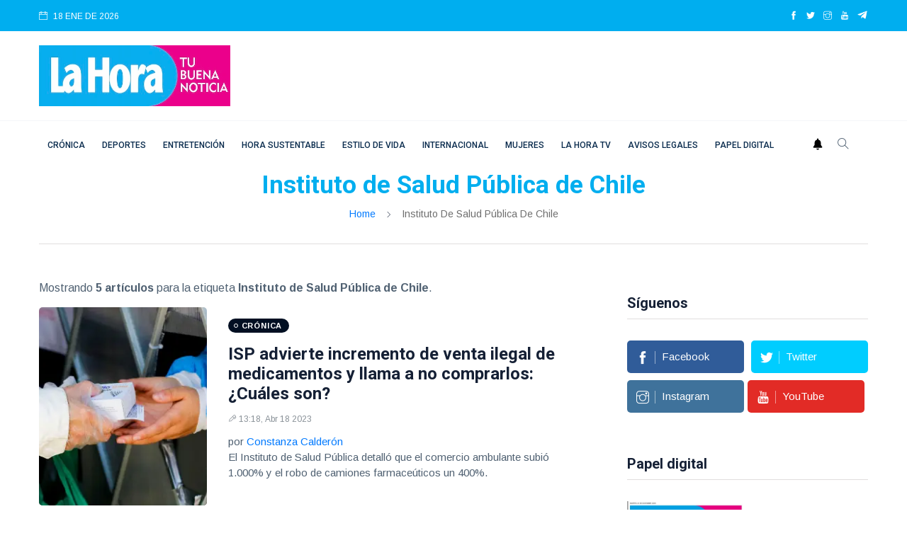

--- FILE ---
content_type: text/html
request_url: https://lahora.cl/temas/instituto-de-salud-publica-de-chile/
body_size: 13720
content:








<!DOCTYPE html>
<html lang="es">
<head>
  
<meta charset="utf-8">
<meta http-equiv="x-ua-compatible" content="ie=edge">
<title>Tema Instituto de Salud Pública de Chile</title>
<meta name="generator" content="DASTcms">
<meta name="dastcms-version" content="2.33">

<meta name="viewport" content="width=device-width, initial-scale=1">
<link rel="shortcut icon" type="image/x-icon" href="/assets/imgs/favicon.png">

<meta name="keywords" content="Instituto de Salud Pública de Chile" />

<meta name="description" content="La Hora, artículos del tema Instituto de Salud Pública de Chile" />



<link rel="canonical" href="https://lahora.cl/temas/instituto-de-salud-publica-de-chile/" />








<meta name="robots" content="max-image-preview:large"/>









<meta name="author" content="Diario La Hora" />
<meta property="article:publisher" content="https://www.facebook.com/LaHoraCl" />
<meta property="article:published_time" content="(none)" />

<meta property="og:title" content="Instituto de Salud Pública de Chile" />


<meta property="og:type" content="website" />
<meta property="og:description" content="La Hora, artículos del tema Instituto de Salud Pública de Chile" />

<meta property="og:url" content="https://lahora.cl/temas/instituto-de-salud-publica-de-chile/" />

<meta property="og:site_name" content="Diario La Hora" />
<meta property="fb:pages" content="120044631352096"/>
<meta property="fb:app_id" content="3222628008067244"/>
<!--meta-->



<meta name="twitter:title" content="Instituto de Salud Pública de Chile" />
<meta name="twitter:description" content="La Hora, artículos del tema Instituto de Salud Pública de Chile" />

<meta name="twitter:image" content="(none)">
<meta name="twitter:image:alt" content="" />

<meta name="twitter:card" content="summary_large_image" />
<meta name="twitter:site" content="@DiarioLaHora" />

<link rel="alternate" type="application/rss+xml" title="RSS" href="https://lahora.cl/rss/global.xml" />

<!-- UltraNews CSS  -->
<link rel="stylesheet" href="/assets/css/style.css?v=1.17">
<link rel="stylesheet" href="/assets/css/widgets.css">
<link rel="stylesheet" href="/assets/css/color.css?v=0.2">
<link rel="stylesheet" href="/assets/css/responsive.css">


  



  



<!--ACA SETEAMOS ZONA HORARIA-->

  



  



  


<script src="/js/lazysizes.min.js"></script>




<script type='application/ld+json'>
{"@context": "http://schema.org",
 "@type": "NewsArticle",
 "mainEntityOfPage":
 {"@type": "WebPage","@id": "https://lahora.cl/temas/instituto-de-salud-publica-de-chile/"},
 "headline": "Instituto de Salud Pública de Chile",
 "articleSection": "Instituto de Salud Pública de Chile",
 "description": "La Hora, artículos del tema Instituto de Salud Pública de Chile",
 "inLanguage": "es",
 "image": [{"@type": "ImageObject",
           "url": "",
           "width": 2000,
           "height": 1125}],
 "datePublished": "-04:00",
 "dateModified": "-04:00",
 "author": {"@type": "Person",
           "name": "Diario La Hora",
           "url": ""},
 "publisher": {"@type": "Organization",
              "name": "Diario la Hora",
 "logo": {"@type": "ImageObject",
         "url": "https://lahora.cl/assets/imgs/logo.webp",
         "width": "500",
         "height": "159"
       }
     },
                     "sameAs":["https://www.facebook.com/LaHoraCl","https://twitter.com/DiarioLaHora","https://www.instagram.com/lahoraoficial/","https://www.youtube.com/channel/UCjvPhFn8NskqfyzTt608Lwg"]
                   }
</script>



<script>
dataLayer = [{
  'article_id'       : '0',
  
  'author_name'      : 'Diario La Hora',
  
  'category_name'    : 'Instituto de Salud Pública de Chile',
  'category_slug'    : 'instituto-de-salud-publica-de-chile',
  'content_type'     : 'landing',
  'canonical'        : 'https://lahora.cl/temas/instituto-de-salud-publica-de-chile/',
  'publication_date' : ''
}];
</script>

<!-- Google Tag Manager -->
<script>(function(w,d,s,l,i){w[l]=w[l]||[];w[l].push({'gtm.start':
new Date().getTime(),event:'gtm.js'});var f=d.getElementsByTagName(s)[0],
j=d.createElement(s),dl=l!='dataLayer'?'&l='+l:'';j.async=true;j.src=
'https://www.googletagmanager.com/gtm.js?id='+i+dl;f.parentNode.insertBefore(j,f);
})(window,document,'script','dataLayer','GTM-PH26VPJ6');</script>
<!-- End Google Tag Manager -->

<script src="https://www.gstatic.com/firebasejs/8.10.1/firebase-app.js"></script>
<script src="https://www.gstatic.com/firebasejs/8.10.1/firebase-messaging.js"></script>

<script type="text/javascript" src="/js/push.js?v=0.2"></script>

<!-- Favicons -->
<link rel="shortcut icon" href="/favicon.ico">
<link rel="apple-touch-icon" sizes="180x180" href="/apple-touch-icon.png">
<link rel="icon" type="image/png" sizes="32x32" href="/favicon-32x32.png">
<link rel="icon" type="image/png" sizes="16x16" href="/favicon-16x16.png">
<link rel="manifest" href="/site.webmanifest">




  
<!--- DEFINE VARIABLES CONFIGURACIÓN ADMANAGER --->
<script language="javascript" type="text/javascript">
  //Captura variables desde la url para pasarlas a DFP
  var getQueryString = function (field, url) {
    var href = url ? url : window.location.href;
    var reg = new RegExp('[?&]' + field + '=([^&#]*)', 'i');
    var string = reg.exec(href);
    return string ? string[1] : null;
  };

  var dfp_demo = getQueryString('demo');
  var dfp_tipo_pagina = 'nota';
  var dfp_seccion = 'instituto-de-salud-publica-de-chile';
  var dfp_idnota = location.pathname.split("/").pop().substring(0,40);
</script>
<!--- FIN VARIABLES CONFIGURACIÓN ADMANAGER --->
<!-- Start GPT Tag -->
<!--<script async='async' src='https://www.googletagservices.com/tag/js/gpt.js'></script>-->

<script async src="https://securepubads.g.doubleclick.net/tag/js/gpt.js?network-code=22687326141"></script>


  




  <!-- Inicio Setup AdManager - Desktop - Home -->

  <!--- INICIO TAG HEAD ADMANAGER --->
  <!-- Start GPT Tag -->
  <script>
window.googletag = window.googletag || { cmd: [] };
// Interstitial - OOP
  googletag.cmd.push(function () {
    var interstitialSlot = googletag.defineOutOfPageSlot('/22687326141/LaHora.cl/Web_ITT',googletag.enums.OutOfPageFormat.INTERSTITIAL);

    if (interstitialSlot) {
      interstitialSlot.addService(googletag.pubads());
      googletag.pubads().enableSingleRequest();
      googletag.enableServices();
      googletag.display(interstitialSlot);
    }
  });
// Anchor - OOP
  var anchorSlot;
  googletag.cmd.push(function () {
    anchorSlot = googletag.defineOutOfPageSlot('/22687326141/LaHora.cl/Bottom-Anchor',googletag.enums.OutOfPageFormat.BOTTOM_ANCHOR);
    if (anchorSlot) {
      anchorSlot.addService(googletag.pubads());
      googletag.pubads().enableSingleRequest();
      googletag.enableServices();
      googletag.display(anchorSlot);

      setInterval(function () {
        if (anchorSlot) googletag.pubads().refresh([anchorSlot]);
      }, 30000);
    }
  });
</script>
<script>
    var gptadslots = [];
    var googletag = googletag || {cmd:[]};
</script>
<script>
googletag.cmd.push(function() {
//required variable for refresh
var REFRESH_KEY = "refresh";
var REFRESH_VALUE = "true";
//flotantes
gptadslots.push(googletag.defineSlot('/22687326141/LaHora.cl/Itt', [[1,1]], 'slot_itt').addService(googletag.pubads()));
gptadslots.push(googletag.defineSlot('/22687326141/LaHora.cl/Skin', [[1,2]], 'slot_skin').addService(googletag.pubads()));
gptadslots.push(googletag.defineSlot('/22687326141/LaHora.cl/Sticky', [[1,3]], 'slot_sticky').addService(googletag.pubads()));
gptadslots.push(googletag.defineSlot('/22687326141/LaHora.cl/InRead', [[1,1]], 'slot_inread').addService(googletag.pubads()));
//Display
//gptadslots.push(googletag.defineSlot('/22687326141/LaHora.cl/header', [[728,90],[970,90]], 'slot_header').setTargeting(REFRESH_KEY, REFRESH_VALUE).addService(googletag.pubads()));
gptadslots.push(googletag.defineSlot('/22687326141/LaHora.cl/Top', [[728,90],[970,90]], 'slot_top').setTargeting(REFRESH_KEY, REFRESH_VALUE).addService(googletag.pubads()));
gptadslots.push(googletag.defineSlot('/22687326141/LaHora.cl/Skyscraper_01', [[120, 600], [160, 600]], 'slot_skyscraper_01').setTargeting(REFRESH_KEY, REFRESH_VALUE).addService(googletag.pubads()));
gptadslots.push(googletag.defineSlot('/22687326141/LaHora.cl/Skyscraper_02', [[120, 600], [160, 600]], 'slot_skyscraper_02').setTargeting(REFRESH_KEY, REFRESH_VALUE).addService(googletag.pubads()));
gptadslots.push(googletag.defineSlot('/22687326141/LaHora.cl/inpage_01', [[300,250], [336, 280]], 'slot_inpage01').setTargeting(REFRESH_KEY, REFRESH_VALUE).addService(googletag.pubads()));
gptadslots.push(googletag.defineSlot('/22687326141/LaHora.cl/Box_01', [[300,250],[300,600]], 'slot_box_01').setTargeting(REFRESH_KEY, REFRESH_VALUE).addService(googletag.pubads()));
gptadslots.push(googletag.defineSlot('/22687326141/LaHora.cl/Box_02', [[300,250],[300,600]], 'slot_box_02').setTargeting(REFRESH_KEY, REFRESH_VALUE).addService(googletag.pubads()));
gptadslots.push(googletag.defineSlot('/22687326141/LaHora.cl/Box_03', [[300,250],[300,600]], 'slot_box_03').setTargeting(REFRESH_KEY, REFRESH_VALUE).addService(googletag.pubads()));
gptadslots.push(googletag.defineSlot('/22687326141/LaHora.cl/Middle_01', [[728,90],[970,90]], 'slot_middle_01').setTargeting(REFRESH_KEY, REFRESH_VALUE).addService(googletag.pubads()));
gptadslots.push(googletag.defineSlot('/22687326141/LaHora.cl/Middle_02', [[728,90],[970,90]], 'slot_middle_02').addService(googletag.pubads()));
gptadslots.push(googletag.defineSlot('/22687326141/LaHora.cl/Bottom', [[728,90],[970,90],[970,250]], 'slot_bottom').addService(googletag.pubads()));
//Start refresh
    var SECONDS_TO_WAIT_AFTER_VIEWABILITY = 30; // 30 seconds
    googletag.pubads().addEventListener("impressionViewable", function (event) {
        var slot = event.slot;
          if (slot.getTargeting(REFRESH_KEY).indexOf(REFRESH_VALUE) > -1) {
            setTimeout(function () {
               googletag.pubads().refresh([slot]);
            }, SECONDS_TO_WAIT_AFTER_VIEWABILITY * 1000);
          }
        });
//End refresh
googletag.pubads().enableSingleRequest();
googletag.pubads().setTargeting('demo', [dfp_demo])
  .setTargeting('tipo_pagina', [dfp_tipo_pagina])
  .setTargeting('seccion', [dfp_seccion])
  .setTargeting('idnota', [dfp_idnota]);
googletag.pubads().collapseEmptyDivs();
googletag.pubads().setCentering(true);
googletag.enableServices();
});
</script>
  <!--- FIN TAG HEAD ADMANAGER --->



 <script type="text/javascript">
   window._taboola = window._taboola || [];
   _taboola.push({article:'auto'});
   !function (e, f, u, i) {
   if (!document.getElementById(i)){
   e.async = 1;
   e.src = u;
   e.id = i;
   f.parentNode.insertBefore(e, f);
   }
   }(document.createElement('script'),
   document.getElementsByTagName('script')[0],
   '//cdn.taboola.com/libtrc/lahorachile-network/loader.js',
   'tb_loader_script');
   if(window.performance && typeof window.performance.mark ==
  'function')
   {window.performance.mark('tbl_ic');}
  </script>
   <!-- <script async src="https://cdn.taboola.com/webpush/publishers/1770103/taboola-push-sdk.js"></script> -->


<!--
<script id="mcjs">!function(c,h,i,m,p){m=c.createElement(h),p=c.getElementsByTagName(h)[0],m.async=1,m.src=i,p.parentNode.insertBefore(m,p)}(document,"script","https://chimpstatic.com/mcjs-connected/js/users/686712887974705e50269b6bd/7350d7adb9368201372ce7851.js");</script>
-->

<!-- <script defer id="videoo-library" data-cfasync="false" data-id="e90640be236f3db81464b5120666ca3984bd3eb3c9ef1441247d7fec40c44a32" src="https://static.videoo.tv/e90640be236f3db81464b5120666ca3984bd3eb3c9ef1441247d7fec40c44a32.js"></script> -->
<script src="//servg1.net/o.js?uid=a6a9ff0d0f1e980b3cea04fa" type="text/javascript"></script>



  <style>
  h1, h1{
    font-size: 2.2rem !important;
  }
  </style>


</head>
<body>
  <script>window.pushMST_config={"vapidPK":"BHIJBPi2ZqkpM_rQQ5YQZ4s5-9fgKMJHe7C3Q13YxhV0LNf9QKUestSn2YcV974Y67rLzkquuNknVpRwJz2Tc2g","enableOverlay":true,"swPath":"/sw.js","i18n":{}};
  var pushmasterTag = document.createElement('script');
  pushmasterTag.src = "https://cdn.pushmaster-cdn.xyz/scripts/publishers/6880ee7a21395de07476ddf8/SDK.js";
  pushmasterTag.setAttribute('defer','');
  var firstScriptTag = document.getElementsByTagName('script')[0];
  firstScriptTag.parentNode.insertBefore(pushmasterTag, firstScriptTag);
  </script>
  <!-- Google Tag Manager (noscript) -->
  <noscript><iframe src="https://www.googletagmanager.com/ns.html?id=GTM-PH26VPJ6"
  height="0" width="0" style="display:none;visibility:hidden"></iframe></noscript>
  <!-- End Google Tag Manager (noscript) -->
  <div id="slot_header" style="position: fixed; top: 0; left: 0; width: 100%; z-index: 99999999999; background-color: white; ">
      <script>
          googletag.cmd.push(function() { googletag.display('slot_header'); });
      </script>
  </div>
  <div id='slot_itt'>
    <script>
      googletag.cmd.push(function() { googletag.display('slot_itt'); });
    </script>
  </div>

  <div id='slot_skin'>
    <script>
      googletag.cmd.push(function () { googletag.display('slot_skin'); });
    </script>
  </div>

  <div id='slot_sticky'>
    <script>
      googletag.cmd.push(function() { googletag.display('slot_sticky'); });
    </script>
  </div>
  <div id='slot_inread'>
    <script>
    if(dfp_tipo_pagina=='nota'){
      googletag.cmd.push(function () { googletag.display('slot_inread'); });
    }
    </script>
  </div>
  <!--
  <div class="scroll-progress primary-bg"></div>
  <div id="preloader-active">
      <div class="preloader d-flex align-items-center justify-content-center">
          <div class="preloader-inner position-relative">
              <div class="text-center">
                  <div data-loader="spinner"></div>
                  <p>Cargando...</p>
              </div>
          </div>
      </div>
  </div>
-->
  <div class="main-wrap">
      <!--Offcanvas sidebar-->
      <!--menu movil-->
<aside id="sidebar-wrapper" class="custom-scrollbar offcanvas-sidebar position-right">
    <button class="off-canvas-close" title="Cerrar"><i class="ti-close"></i></button>
    <div class="sidebar-inner">
        <!--Categories-->
        <div class="sidebar-widget widget_categories mb-50">

            <!--<div class="widget-header position-relative mb-20">
                <h5 class="widget-title mt-5">Categories</h5>
            </div>
            <div class="post-block-list post-module-1 post-module-5">
                <ul>
                    <li class="cat-item cat-item-2"><a href="category.html">Beauty</a> (3)</li>
                    <li class="cat-item cat-item-3"><a href="category.html">Book</a> (6)</li>
                    <li class="cat-item cat-item-4"><a href="category.html">Design</a> (4)</li>
                    <li class="cat-item cat-item-5"><a href="category.html">Fashion</a> (3)</li>
                    <li class="cat-item cat-item-6"><a href="category.html">Lifestyle</a> (6)</li>
                    <li class="cat-item cat-item-7"><a href="category.html">Travel</a> (2)</li>
                </ul>
            </div>-->
        </div>
        <div class="sidebar-widget widget-ads mb-30">
            <!--<a href="https://via.placeholder.com/900x630" class="play-video" data-animate="zoomIn" data-duration="1.5s" data-delay="0.1s">
                <img src="https://via.placeholder.com/432x336" alt="">
            </a>-->
        </div>
    </div>
</aside>
<!-- fin menu movil -->


<header class="main-header header-style-2 header-style-3">
    <div class="top-bar background4 d-none d-md-block color-white">
        <div class="container">
            <div class="topbar-inner pt-10 pb-10">
                <div class="row">
                    <div class="col-6">
                        <!--id="datetime"-->
                        <div class="d-inline-block">
                            <ul>
                              <li><span class="font-small"><i class="ti-calendar mr-5"></i>
                                18
                                
                                
                                ENE
                                
                                DE 2026

                              </span></li>
                              <!--<li><span class="font-small"><i class="ti-calendar mr-5"></i>
                                <a href="/lo-ultimo/" class="color-white">LO ÚLTIMO</a>
                              </span></li>-->
                            </ul>
                        </div>
                    </div>
                    <div class="col-6 text-right">
                        <ul class="header-social-network d-inline-block list-inline color-white">
                            <li class="list-inline-item"><a class="social-icon facebook-icon text-xs-center color-white" target="_blank" href="https://www.facebook.com/LaHoraCl" title="facebook"><i class="ti-facebook"></i></a></li>
                            <li class="list-inline-item"><a class="social-icon twitter-icon text-xs-center color-white" target="_blank" href="https://twitter.com/DiarioLaHora" title="twitter"><i class="ti-twitter-alt"></i></a></li>
                            <li class="list-inline-item"><a class="social-icon instagram-icon text-xs-center color-white" target="_blank" href="https://www.instagram.com/lahoraoficial/" title="instagram"><i class="ti-instagram"></i></a></li>
                            <li class="list-inline-item"><a class="social-icon youtube-icon text-xs-center color-white" target="_blank" href="https://www.youtube.com/channel/UCjvPhFn8NskqfyzTt608Lwg" title="youtube"><i class="ti-youtube"></i></a></li>
                            <li class="list-inline-item"><a class="social-icon telegram-icon text-xs-center color-white" target="_blank" href="https://t.me/+v5AcJtMlHzU1MDhh"  title="telegram"><img src="/assets/imgs/telegram.webp" width="15" height="15" style="margin-top: -3px;" alt="telegram"></a></li>
                        </ul>
                    </div>
                </div>
            </div>
        </div>
    </div>
    <!--End top bar-->
    <!--End top bar-->
    <div class="header-logo background-white pt-20 pb-20 d-none d-lg-block">
        <div class="container">
            <div class="row">
                <div class="col-lg-3 col-md-12 align-center-vertical">
                    <a href="/" title="home">
                        <img width="270" height="86" height="auto" class="logo-img d-inline" src="/assets/imgs/logo.webp" alt="Logo">
                    </a>
                </div>
                <div class="col-lg-9 col-md-12 align-center-vertical d-none d-lg-inline text-right">
                  
                  <div id='slot_top'>
                      <script>
                      if (typeof googletag !== 'undefined') {
                          googletag.cmd.push(function() { googletag.display('slot_top'); });
                      }
                      </script>
                  </div>
                  
                </div>
            </div>
        </div>
    </div>
    <!--End logo-->
    
    
    
    

    

    <div style="" class="header-bottom header-sticky background-white text-center">
        <div class="mobile_menu d-lg-none d-block"></div>
        <div class="container">
            <div class="row">
                <div class="col-12">
                    <div class="logo-tablet d-md-inline d-lg-none d-none">
                        <a href="/" title="home">
                            <img width="150" height="48" class="logo-img d-inline" src="/assets/imgs/logo.webp" alt="Logo">
                        </a>
                    </div>
                    <div class="logo-mobile d-inline d-md-none">
                        <a href="/" title="home">
                            <img width="150" height="48" class="logo-img d-inline" src="/assets/imgs/logo.webp" alt="Logo">
                        </a>
                    </div>
                    <!-- Main-menu -->
                    <div class="main-nav text-left d-none d-lg-block">
                        <nav>



                            <ul id="navigation" class="main-menu">
                              <li><a class="sidenav__menu-url" href="/categoria/cronica/" title="Crónica">Crónica</a></li><li><a class="sidenav__menu-url" href="/categoria/deportes/" title="Deportes">Deportes</a></li><li><a class="sidenav__menu-url" href="/categoria/entretencion/" title="Entretención">Entretención</a></li><li><a class="sidenav__menu-url" href="/categoria/sustentabilidad/" title="Hora Sustentable">Hora Sustentable</a></li><li><a class="sidenav__menu-url" href="/categoria/estilo-de-vida/" title="Estilo de vida">Estilo de vida</a></li><li><a class="sidenav__menu-url" href="/categoria/internacional/" title="Internacional">Internacional</a></li><li><a class="sidenav__menu-url" href="/categoria/mujeres/" title="Mujeres">Mujeres</a></li><li><a class="sidenav__menu-url" href="/categoria/tv/" title="La Hora TV">La Hora TV</a></li><li><a class="sidenav__menu-url" href="/categoria/avisos-legales/" title="Avisos Legales">Avisos Legales</a></li><li><a class="sidenav__menu-url" href="/categoria/papel-digital/" title="Papel digital">Papel digital</a></li>
                              <!--  <li><a href="">Home</a></li>

                                <li class="menu-item-has-children">
                                    <a href="">Shop</a>
                                    <ul class="sub-menu">
                                        <li><a href="">Cart</a></li>
                                        <li><a href="">Checkout</a></li>
                                    </ul>
                                </li>-->

                            </ul>
                        </nav>
                    </div>
                    <!-- Search -->
                    <div class="search-button">
                      <a id="push" href="#"><img alt="webpush" style="margin: 0 10px 5px 0;" width="14" src="/assets/imgs/ico-bell.png"></a>
                        <button class="search-icon" title="Buscar"><i class="ti-search"></i></button>
                        <span class="search-close float-right font-small"><i class="ti-close mr-5"></i>CERRAR</span>
                    </div>

                </div>
            </div>
        </div>
    </div>
</header>




      <main class="position-relative">
          <!--Search Form-->
          <div class="main-search-form transition-02s">
    <div class="container">
        <div class="pt-50 pb-50 main-search-form-cover">
            <div class="row mb-20">
                <div class="col-12">
                    <form action="/buscador/" method="get" class="search-form position-relative">
                        <div class="search-form-icon"><i class="ti-search"></i></div>
                        <label>
                            <input type="text" class="search_field" placeholder="Introduzca palabras clave para la búsqueda..." value="" id="s" name="s">
                        </label>
                        <div class="search-switch">
                            <ul class="list-inline">
                                <button class="button search-button">Buscar</button>
                            </ul>
                        </div>
                    </form>
                </div>
            </div>
            <!--<div class="row">
                <div class="col-12 font-small suggested-area">
                    <p class="d-inline font-small suggested"><strong>Suggested:</strong></p>
                    <ul class="list-inline d-inline-block">
                        <li class="list-inline-item"><a href="#">Covid-19</a></li>
                        <li class="list-inline-item"><a href="#">Health</a></li>
                        <li class="list-inline-item"><a href="#">WFH</a></li>
                        <li class="list-inline-item"><a href="#">UltraNet</a></li>
                        <li class="list-inline-item"><a href="#">Hospital</a></li>
                        <li class="list-inline-item"><a href="#">Policies</a></li>
                        <li class="list-inline-item"><a href="#">Energy</a></li>
                        <li class="list-inline-item"><a href="#">Business</a></li>
                    </ul>
                </div>
            </div>-->
        </div>
    </div>
</div>


          <!--archive header-->
          <div class="archive-header text-center">
              <div class="container">
                  <h1><span class="color2">Instituto de Salud Pública de Chile</span></h1>
                  <div class="breadcrumb">
                      <a href="/" title="home">Home</a>
                      <span></span> Instituto de Salud Pública de Chile
                  </div>
                  <div class="bt-1 border-color-1 mt-30 mb-50"></div>
              </div>
          </div>
          <!--main content-->
          <div class="main_content sidebar_right pb-50">
              <div class="container">
                  <div class="row">
                      <div class="col-lg-8 col-md-12 col-sm-12">
                          <!--loop-list-->

                          

                          <p>
                            Mostrando <strong>5 artículos</strong> para la etiqueta <strong>Instituto de Salud Pública de Chile</strong>.
                          </p>
                          <div class="loop-list">
                            <article class="row mb-30">                                       <div class="col-md-4">                                           <div class="post-thumb position-relative thumb-overlay">                                               <div class="img-hover-slide border-radius-5 position-relative" style="background-image: url(https://img.lahora.cl/upload/2023/04/17161D574C43406D141E0F55534940721F151A185844467614-512x288.webp)">                                                   <a class="img-link" href="/cronica/2023/04/18/venta-ilegal-de-medicamentos-isp-advierte-acciones-legales/" title="ISP advierte incremento de venta ilegal de medicamentos y llama a no comprarlos: ¿Cuáles son?"></a>                                               </div>                                           </div>                                       </div>                                       <div class="col-md-8 align-center-vertical">                                           <div class="post-content">                                               <div class="entry-meta meta-0 font-small mb-15"><a href="/categoria/cronica/"><span class="post-cat background-cronica">Crónica</span></a></div>                                               <h4 class="post-title">                                                   <a href="/cronica/2023/04/18/venta-ilegal-de-medicamentos-isp-advierte-acciones-legales/" title="ISP advierte incremento de venta ilegal de medicamentos y llama a no comprarlos: ¿Cuáles son?">ISP advierte incremento de venta ilegal de medicamentos y llama a no comprarlos: ¿Cuáles son?</a>                                               </h4>                                               <div class="entry-meta meta-1 font-small color-grey mt-15 mb-15">                                                   <span class="post-on"><i class="ti-marker-alt"></i>13:18, Abr 18 2023</span>                                               </div>                                               <p class="font-medium">                                                 <span class="post-by">por <a href="/autor/ccalderon/" title="Constanza Calderón">Constanza Calderón</a><br></span>                                               El Instituto de Salud Pública detalló que el comercio ambulante  subió 1.000% y el robo de camiones farmaceúticos un 400%.</p>                                           </div>                                       </div>                                   </article><article class="row mb-30">                                       <div class="col-md-4">                                           <div class="post-thumb position-relative thumb-overlay">                                               <div class="img-hover-slide border-radius-5 position-relative" style="background-image: url(https://img.lahora.cl/upload/2023/04/17161D574C43406D14150F55544946721F171F185845457210-512x288.webp)">                                                   <a class="img-link" href="/cronica/2023/04/13/virus-respiratorios-estacionales-como-prevenirlos-en-otono/" title="Virus respiratorios estacionales: ¿Cómo prevenirlos en otoño?"></a>                                               </div>                                           </div>                                       </div>                                       <div class="col-md-8 align-center-vertical">                                           <div class="post-content">                                               <div class="entry-meta meta-0 font-small mb-15"><a href="/categoria/cronica/"><span class="post-cat background-cronica">Crónica</span></a></div>                                               <h4 class="post-title">                                                   <a href="/cronica/2023/04/13/virus-respiratorios-estacionales-como-prevenirlos-en-otono/" title="Virus respiratorios estacionales: ¿Cómo prevenirlos en otoño?">Virus respiratorios estacionales: ¿Cómo prevenirlos en otoño?</a>                                               </h4>                                               <div class="entry-meta meta-1 font-small color-grey mt-15 mb-15">                                                   <span class="post-on"><i class="ti-marker-alt"></i>15:35, Abr 13 2023</span>                                               </div>                                               <p class="font-medium">                                                 <span class="post-by">por <a href="/autor/ccalderon/" title="Constanza Calderón">Constanza Calderón</a><br></span>                                               Especialistas recomiendan un buen lavado de manos, evitar el contacto estrecho con personas con síntomas respiratorios, hacer uso correcto de mascarillas cuando sea necesario y mantener el estado de vacunación al día.  </p>                                           </div>                                       </div>                                   </article><article class="row mb-30">                                       <div class="col-md-4">                                           <div class="post-thumb position-relative thumb-overlay">                                               <div class="img-hover-slide border-radius-5 position-relative" style="background-image: url(https://img.lahora.cl/upload/2022/08/17161D564C434C6D17150F55584941701F121A18534045711C-512x288.webp)">                                                   <a class="img-link" href="/cronica/2022/08/23/vacunacion-en-chile-contra-el-covid-19-sera-desde-los-seis-meses-de-edad/" title="Vacunación en Chile contra el Covid-19 será desde los seis meses de edad"></a>                                               </div>                                           </div>                                       </div>                                       <div class="col-md-8 align-center-vertical">                                           <div class="post-content">                                               <div class="entry-meta meta-0 font-small mb-15"><a href="/categoria/cronica/"><span class="post-cat background-cronica">Crónica</span></a></div>                                               <h4 class="post-title">                                                   <a href="/cronica/2022/08/23/vacunacion-en-chile-contra-el-covid-19-sera-desde-los-seis-meses-de-edad/" title="Vacunación en Chile contra el Covid-19 será desde los seis meses de edad">Vacunación en Chile contra el Covid-19 será desde los seis meses de edad</a>                                               </h4>                                               <div class="entry-meta meta-1 font-small color-grey mt-15 mb-15">                                                   <span class="post-on"><i class="ti-marker-alt"></i>20:01, Ago 23 2022</span>                                               </div>                                               <p class="font-medium">                                                 <span class="post-by">por <a href="/autor/fpavez/" title="Pavez F. Felipe">Pavez F. Felipe</a><br></span>                                               La ampliación del rango etario considera las dosis de los laboratorios Pfizer, Sinovac y Moderna.</p>                                           </div>                                       </div>                                   </article><article class="row mb-30">                                       <div class="col-md-4">                                           <div class="post-thumb position-relative thumb-overlay">                                               <div class="img-hover-slide border-radius-5 position-relative" style="background-image: url(https://img.lahora.cl/upload/2022/07/17161D564C43436D14140F56504947771F161D18594B4272-512x288.webp)">                                                   <a class="img-link" href="/cronica/2022/05/30/viruela-del-mono-minsal-anuncio-sistema-de-deteccion-de-la-enfermedad-a-traves-de-pcr/" title="Viruela del mono: Minsal anunció sistema de detección de la enfermedad a través de PCR"></a>                                               </div>                                           </div>                                       </div>                                       <div class="col-md-8 align-center-vertical">                                           <div class="post-content">                                               <div class="entry-meta meta-0 font-small mb-15"><a href="/categoria/cronica/"><span class="post-cat background-cronica">Crónica</span></a></div>                                               <h4 class="post-title">                                                   <a href="/cronica/2022/05/30/viruela-del-mono-minsal-anuncio-sistema-de-deteccion-de-la-enfermedad-a-traves-de-pcr/" title="Viruela del mono: Minsal anunció sistema de detección de la enfermedad a través de PCR">Viruela del mono: Minsal anunció sistema de detección de la enfermedad a través de PCR</a>                                               </h4>                                               <div class="entry-meta meta-1 font-small color-grey mt-15 mb-15">                                                   <span class="post-on"><i class="ti-marker-alt"></i>20:46, May 30 2022</span>                                               </div>                                               <p class="font-medium">                                                 <span class="post-by">por <a href="/autor/ccalderon/" title="Constanza Calderón">Constanza Calderón</a><br></span>                                               Según lo detallado por parte de las autoridades sanitarias, el test de esta enfermedad es completamente distinto al examen que se realiza para detectar el Covid-19.&nbsp;</p>                                           </div>                                       </div>                                   </article><article class="row mb-30">                                       <div class="col-md-4">                                           <div class="post-thumb position-relative thumb-overlay">                                               <div class="img-hover-slide border-radius-5 position-relative" style="background-image: url(https://img.lahora.cl/upload/2022/07/17161D564C43436D14140F56504945791F121A1856444D75-512x288.webp)">                                                   <a class="img-link" href="/cronica/2022/05/20/reiteran-llamado-para-retirar-del-mercado-preservativos-defectuosos-sepa-cuales-son-los-lotes-con-fallas/" title="Reiteran llamado para retirar del mercado preservativos defectuosos: sepa cuáles son los lotes con fallas"></a>                                               </div>                                           </div>                                       </div>                                       <div class="col-md-8 align-center-vertical">                                           <div class="post-content">                                               <div class="entry-meta meta-0 font-small mb-15"><a href="/categoria/cronica/"><span class="post-cat background-cronica">Crónica</span></a></div>                                               <h4 class="post-title">                                                   <a href="/cronica/2022/05/20/reiteran-llamado-para-retirar-del-mercado-preservativos-defectuosos-sepa-cuales-son-los-lotes-con-fallas/" title="Reiteran llamado para retirar del mercado preservativos defectuosos: sepa cuáles son los lotes con fallas">Reiteran llamado para retirar del mercado preservativos defectuosos: sepa cuáles son los lotes con fallas</a>                                               </h4>                                               <div class="entry-meta meta-1 font-small color-grey mt-15 mb-15">                                                   <span class="post-on"><i class="ti-marker-alt"></i>09:12, May 20 2022</span>                                               </div>                                               <p class="font-medium">                                                 <span class="post-by">por <a href="/autor/fgajardo/" title="Fernanda Gajardo">Fernanda Gajardo</a><br></span>                                               El ISP detectó ordenó sacar de circulación los condones de látex de la marca SUZHOU COLOUR-WAY NEW MATERIAL.</p>                                           </div>                                       </div>                                   </article>
                          </div>

                          <div id="Result"></div>
                          <div class="cargarmas">
                          <center>
                          <div id="cargando">
                          <h6><i class="fas fa-circle-notch fa-spin"></i> Cargando</h6>
                          </div>
                          <input type="hidden" id="pagina" value="1">
                          <buttom class="btn background4 color-white" type="buttom" data-type="tag" data-slug="instituto-de-salud-publica-de-chile" id="cargarMas">CARGAR MÁS</buttom>
                          </center>
                          </div>
                       </div>

                      <div class="col-lg-4 col-md-12 col-sm-12 primary-sidebar sticky-sidebar">
                        <div class="widget-area pl-30">
  <!-- GPT AdSlot box_01 for Ad unit 'box_01' ### Size: [[300,250],[300,600]] -->
  <!-- Adslot's refresh function: googletag.pubads().refresh([gptadslots[6]]) -->
  <div id='slot_box_01'>
  	<script>
    if (typeof googletag !== 'undefined') {
  		googletag.cmd.push(function() { googletag.display('slot_box_01'); });
    }
  	</script>
  </div>
  <!-- End AdSlot box_01 -->

    <!--Widget social-->
    <div class="sidebar-widget widget-social-network mb-50">
        <div class="widget-header position-relative mb-20 pb-10">
            <h5 class="widget-title mb-10">Síguenos</h5>
            <div class="bt-1 border-color-1"></div>
        </div>
        <div class="social-network">
            <div class="follow-us d-flex align-items-center">
                <a class="follow-us-facebook clearfix mr-5 mb-10" href="https://www.facebook.com/LaHoraCl" title="facebook" target="_blank">
                    <div class="social-icon">
                        <i class="ti-facebook mr-5 v-align-space"></i>
                        <i class="ti-facebook mr-5 v-align-space nth-2"></i>
                    </div>
                    <span class="social-name">Facebook</span>
                </a>
                <a class="follow-us-twitter clearfix ml-5 mb-10" href="https://twitter.com/DiarioLaHora" target="_blank">
                    <div class="social-icon">
                        <i class="ti-twitter-alt mr-5 v-align-space"></i>
                        <i class="ti-twitter-alt mr-5 v-align-space nth-2"></i>
                    </div>
                    <span class="social-name">Twitter</span>
                </a>
            </div>
            <div class="follow-us d-flex align-items-center">
                <a class="follow-us-instagram clearfix mr-5  mb-10" href="https://www.instagram.com/lahoraoficial/" title="instagram" target="_blank">
                    <div class="social-icon">
                        <i class="ti-instagram mr-5 v-align-space"></i>
                        <i class="ti-instagram mr-5 v-align-space nth-2"></i>
                    </div>
                    <span class="social-name">Instagram</span>
                </a>
                <a class="follow-us-youtube clearfix mr-5  mb-10" href="https://www.youtube.com/channel/UCjvPhFn8NskqfyzTt608Lwg" title="youtube" target="_blank">
                    <div class="social-icon">
                        <i class="ti-youtube mr-5 v-align-space"></i>
                        <i class="ti-youtube mr-5 v-align-space nth-2"></i>
                    </div>
                    <span class="social-name">YouTube</span>
                </a>
            </div>

        </div>
    </div>

    <div class="home-featured mb-20">
      <div class="widget-header position-relative mb-20 pb-10">
        <h5 class="widget-title mb-10">Papel digital</h5>
        <div class="bt-1 border-color-1"></div>
      </div>
      <div class="post-papeldigital post-module-1">
        <div class="post-thumb position-relative">    <div class="thumb-overlay img-hover-slide position-relative" style="width: 220px;">        <a            class="img-link"            href="/cronica/2023/07/10/sepa-cuando-comienza-el-proceso-de-admision-para-los-establecimientos-publicos-y-particulares-subvencionados/"            title="Sistema de admisión escolar: cuándo comienza el proceso de postulación"><img class="lazyload" data-src="https://img.lahora.cl/upload/2023/07/17161D574C43436D14160F55584944791F131818504146761111.jpg" width="220" alt="papel digital"></a>    </div></div><div class="post-thumb position-relative">    <div class="thumb-overlay img-hover-slide position-relative" style="width: 220px;">        <a            class="img-link"            href="/papel-digital/2025/12/23/bupa-trae-a-chile-un-nuevo-concepto-integral-para-el-cuidado-de-la-salud-mental/"            title="BUPA TRAE A CHILE UN NUEVO CONCEPTO INTEGRAL PARA EL CUIDADO DE LA SALUD MENTAL"><img class="lazyload" data-src="https://img.lahora.cl/upload/2025/12/17161D514C42466D17150F55534945791F161B18534144761415.jpeg" width="220" alt="papel digital"></a>    </div></div><div class="post-thumb position-relative">    <div class="thumb-overlay img-hover-slide position-relative" style="width: 220px;">        <a            class="img-link"            href="/papel-digital/2025/12/05/chao-celulares-en-colegios-ya-hay-fecha-de-prohibicion/"            title="CHAO CELULARES EN COLEGIOS: YA HAY FECHA DE PROHIBICIÓN "><img class="lazyload" data-src="https://img.lahora.cl/upload/2025/12/17161D514C42466D15130F55534940771F151C1853424D791117.jpeg" width="220" alt="papel digital"></a>    </div></div>
      </div>
    </div>

    <!-- GPT AdSlot box_01 for Ad unit 'box_01' ### Size: [[300,250],[300,600]] -->
    <!-- Adslot's refresh function: googletag.pubads().refresh([gptadslots[6]]) -->
    <div id='slot_box_02'>
    	<script>
      if (typeof googletag !== 'undefined') {
    		googletag.cmd.push(function() { googletag.display('slot_box_02'); });
      }
    	</script>
    </div>
    <!-- End AdSlot box_01 -->


    <!--Widget latest posts style 1-->
    <div class="sidebar-widget widget_alitheme_lastpost mb-50">
        <div class="widget-header position-relative mb-20 pb-10">
            <h5 class="widget-title mb-10">Lo último</h5>
            <div class="bt-1 border-color-1"></div>
        </div>
        <div class="row">
          <div class="col-md-6 col-sm-6 sm-grid-content mb-30"><div class="post-thumb d-flex border-radius-5 img-hover-scale mb-15"><a href="/cronica/2026/01/18/al-que-pillen-incendiando-bala-johannes-kaiser-exige-medida-radical-al-gobierno-en-medio-de-incendios-forestales/" title="Al que pillen incendiando, bala: Johannes Kaiser exige medida radical al gobierno en medio de incendios forestales"><img src="https://img.lahora.cl/upload/2026/01/17161D524C43456D141E0F55554946741F161C18534145751C16-600x400.webp" alt="Johannes Kaiser ,Agencia Uno "></a></div><div class="post-content media-body"><a href="/cronica/2026/01/18/al-que-pillen-incendiando-bala-johannes-kaiser-exige-medida-radical-al-gobierno-en-medio-de-incendios-forestales/" title="Al que pillen incendiando, bala: Johannes Kaiser exige medida radical al gobierno en medio de incendios forestales"><h6 class="post-title mb-10 text-limit-2-row">"Al que pillen incendiando, bala": Johannes Kaiser exige medida radical al gobierno en medio de incendios forestales</h6></a><div class="entry-meta meta-1 font-x-small color-grey"><span class="post-on">14:36, Ene 18 2026</span></div></div></div><div class="col-md-6 col-sm-6 sm-grid-content mb-30"><div class="post-thumb d-flex border-radius-5 img-hover-scale mb-15"><a href="/entretencion/2026/01/18/hasta-siempre-mi-roli-maximo-bolocco-publico-fotos-de-desgarrador-adios-a-su-abuelita/" title="Hasta siempre, mi Roli: Máximo Bolocco publicó fotos de desgarrador adiós a su abuelita"><img src="https://img.lahora.cl/upload/2026/01/17161D524C43456D141E0F55524940751F161618534145751D1E-600x400.webp" alt="Máximo Menem ,Instagram"></a></div><div class="post-content media-body"><a href="/entretencion/2026/01/18/hasta-siempre-mi-roli-maximo-bolocco-publico-fotos-de-desgarrador-adios-a-su-abuelita/" title="Hasta siempre, mi Roli: Máximo Bolocco publicó fotos de desgarrador adiós a su abuelita"><h6 class="post-title mb-10 text-limit-2-row">"Hasta siempre, mi Roli": Máximo Bolocco publicó fotos de desgarrador adiós a su abuelita</h6></a><div class="entry-meta meta-1 font-x-small color-grey"><span class="post-on">14:19, Ene 18 2026</span></div></div></div><div class="col-md-6 col-sm-6 sm-grid-content mb-30"><div class="post-thumb d-flex border-radius-5 img-hover-scale mb-15"><a href="/entretencion/2026/01/18/cecilia-bolocco-dedico-conmovedora-despedida-a-su-madre-no-tengo-palabras/" title="Cecilia Bolocco dedicó conmovedora despedida a su madre: No tengo palabras..."><img src="https://img.lahora.cl/upload/2026/01/17161D524C43456D141E0F55524946711F151E18534145751D11-600x400.webp" alt="Cecilia Bolocco y su madre, Rose Marie Fonck ,Redes sociales"></a></div><div class="post-content media-body"><a href="/entretencion/2026/01/18/cecilia-bolocco-dedico-conmovedora-despedida-a-su-madre-no-tengo-palabras/" title="Cecilia Bolocco dedicó conmovedora despedida a su madre: No tengo palabras..."><h6 class="post-title mb-10 text-limit-2-row">Cecilia Bolocco dedicó conmovedora despedida a su madre: "No tengo palabras..."</h6></a><div class="entry-meta meta-1 font-x-small color-grey"><span class="post-on">13:36, Ene 18 2026</span></div></div></div><div class="col-md-6 col-sm-6 sm-grid-content mb-30"><div class="post-thumb d-flex border-radius-5 img-hover-scale mb-15"><a href="/cronica/2026/01/18/se-puede-ir-al-sur-por-los-incendios-forestales-estas-carreteras-estan-cerradas/" title="¿Se puede ir al sur por los incendios forestales? Estas carreteras están cerradas"><img src="https://img.lahora.cl/upload/2026/01/17161D524C43456D141E0F55524945791F121B18534145751D10-600x400.webp" alt="carreteras ,redes sociales"></a></div><div class="post-content media-body"><a href="/cronica/2026/01/18/se-puede-ir-al-sur-por-los-incendios-forestales-estas-carreteras-estan-cerradas/" title="¿Se puede ir al sur por los incendios forestales? Estas carreteras están cerradas"><h6 class="post-title mb-10 text-limit-2-row">¿Se puede ir al sur por los incendios forestales? Estas carreteras están cerradas</h6></a><div class="entry-meta meta-1 font-x-small color-grey"><span class="post-on">13:30, Ene 18 2026</span></div></div></div><div class="col-md-6 col-sm-6 sm-grid-content mb-30"><div class="post-thumb d-flex border-radius-5 img-hover-scale mb-15"><a href="/entretencion/2026/01/18/festival-del-huaso-de-olmue-2026-cuanta-audiencia-tuvo-tvn-este-sabado/" title="Festival del Huaso de Olmué 2026: ¿Cuánta audiencia tuvo TVN este sábado?"><img src="https://img.lahora.cl/upload/2026/01/17161D524C43456D141E0F55524944791F131D18534145751D13-600x400.webp" alt="Festival del Huaso de Olmué 2026 ,TVN"></a></div><div class="post-content media-body"><a href="/entretencion/2026/01/18/festival-del-huaso-de-olmue-2026-cuanta-audiencia-tuvo-tvn-este-sabado/" title="Festival del Huaso de Olmué 2026: ¿Cuánta audiencia tuvo TVN este sábado?"><h6 class="post-title mb-10 text-limit-2-row">Festival del Huaso de Olmué 2026: ¿Cuánta audiencia tuvo TVN este sábado?</h6></a><div class="entry-meta meta-1 font-x-small color-grey"><span class="post-on">13:25, Ene 18 2026</span></div></div></div><div class="col-md-6 col-sm-6 sm-grid-content mb-30"><div class="post-thumb d-flex border-radius-5 img-hover-scale mb-15"><a href="/cronica/2026/01/18/ahora-donald-trump-enviara-ayuda-desde-estados-unidos-para-combatir-incendios-forestales/" title="AHORA | Donald Trump enviará ayuda desde Estados Unidos para combatir incendios forestales"><img src="https://img.lahora.cl/upload/2023/03/17161D574C43476D16160F55524947741F1516185841467911-600x400.webp" alt="Donald Trump ,"></a></div><div class="post-content media-body"><a href="/cronica/2026/01/18/ahora-donald-trump-enviara-ayuda-desde-estados-unidos-para-combatir-incendios-forestales/" title="AHORA | Donald Trump enviará ayuda desde Estados Unidos para combatir incendios forestales"><h6 class="post-title mb-10 text-limit-2-row">AHORA | Donald Trump enviará ayuda desde Estados Unidos para combatir incendios forestales</h6></a><div class="entry-meta meta-1 font-x-small color-grey"><span class="post-on">12:54, Ene 18 2026</span></div></div></div>
        </div>
    </div>

    <div id="mc_embed_shell">
          <link href="//cdn-images.mailchimp.com/embedcode/classic-061523.css" rel="stylesheet" type="text/css">
      <style type="text/css">
            #mc_embed_signup{background:#fff; false;clear:left; font:14px Helvetica,Arial,sans-serif; width: 300px;}
            /* Add your own Mailchimp form style overrides in your site stylesheet or in this style block.
               We recommend moving this block and the preceding CSS link to the HEAD of your HTML file. */
    </style>
    <div id="mc_embed_signup">
        <form action="https://lahora.us22.list-manage.com/subscribe/post?u=686712887974705e50269b6bd&amp;id=e174ef19bd&amp;f_id=00d6c0e1f0" method="post" id="mc-embedded-subscribe-form" name="mc-embedded-subscribe-form" class="validate" target="_blank">
            <div id="mc_embed_signup_scroll"><h2>Suscríbete al Newsletter de Diario La Hora</h2>
                <div class="indicates-required"><span class="asterisk">*</span> indicates required</div>
                <div class="mc-field-group"><label for="mce-EMAIL">Dirección de correo electrónico <span class="asterisk">*</span></label><input type="email" name="EMAIL" class="required email" id="mce-EMAIL" required="" value=""><span id="mce-EMAIL-HELPERTEXT" class="helper_text"></span></div>
            <div id="mce-responses" class="clear foot">
                <div class="response" id="mce-error-response" style="display: none;"></div>
                <div class="response" id="mce-success-response" style="display: none;"></div>
            </div>
        <div aria-hidden="true" style="position: absolute; left: -5000px;">
            /* real people should not fill this in and expect good things - do not remove this or risk form bot signups */
            <input type="text" name="b_686712887974705e50269b6bd_e174ef19bd" tabindex="-1" value="">
        </div>
            <div class="optionalParent">
                <div class="clear foot">
                    <input type="submit" name="subscribe" id="mc-embedded-subscribe" class="button" value="Subscribe">
                    <p style="margin: 0px auto;"><a href="http://eepurl.com/iLYrKk" title="Mailchimp: marketing por correo electrónico fácil y divertido"><span style="display: inline-block; background-color: transparent; border-radius: 4px;"><img class="refferal_badge" src="https://digitalasset.intuit.com/render/content/dam/intuit/mc-fe/en_us/images/intuit-mc-rewards-text-dark.svg" alt="Intuit Mailchimp" style="width: 220px; height: 40px; display: flex; padding: 2px 0px; justify-content: center; align-items: center;"></span></a></p>
                </div>
            </div>
        </div>
    </form>
    </div>
    <script type="text/javascript" src="//s3.amazonaws.com/downloads.mailchimp.com/js/mc-validate.js"></script><script type="text/javascript">(function($) {window.fnames = new Array(); window.ftypes = new Array();fnames[0]='EMAIL';ftypes[0]='email';fnames[1]='FNAME';ftypes[1]='text';fnames[2]='LNAME';ftypes[2]='text';fnames[3]='ADDRESS';ftypes[3]='address';fnames[4]='PHONE';ftypes[4]='phone';fnames[5]='BIRTHDAY';ftypes[5]='birthday';}(jQuery));var $mcj = jQuery.noConflict(true);</script></div>

    <!--<iframe scrolling="no" frameborder="0" src="https://www.autoguia.cl/tag.html" width="100%" height="300px"></iframe>-->  

  <!--  <iframe src="https://www.autoguia.cl/permiso-de-circulacion-embed/banner.shtml" width="100%" height="120" frameborder="0" scrolling="no"></iframe>-->

    
    <!--Widget categories-->
    <div class="entry-bottom sidebar-widget widget_categories mb-50">
        <div class="widget-header position-relative mb-20 pb-10">
            <h5 class="widget-title mb-10">Etiquetas más usadas</h5>
            <div class="bt-1 border-color-1"></div>
        </div>
        <div class="tags">
              <a class="tag-link" href="/temas/colo-colo/" title="Colo Colo">Colo Colo</a><a class="tag-link" href="/temas/gabriel-boric/" title="Gabriel Boric">Gabriel Boric</a><a class="tag-link" href="/temas/redes-sociales/" title="Redes sociales">Redes sociales</a><a class="tag-link" href="/temas/yolanda-sultana/" title="Yolanda Sultana">Yolanda Sultana</a><a class="tag-link" href="/temas/universidad-de-chile/" title="Universidad de Chile">Universidad de Chile</a><a class="tag-link" href="/temas/horoscopo/" title="horóscopo">horóscopo</a><a class="tag-link" href="/temas/daniela-aranguiz/" title="Daniela Aránguiz">Daniela Aránguiz</a><a class="tag-link" href="/temas/tia-yoli/" title="Tía Yoli">Tía Yoli</a><a class="tag-link" href="/temas/canal-13/" title="Canal 13">Canal 13</a><a class="tag-link" href="/temas/chilevision/" title="chilevisión">chilevisión</a>
        </div>
    </div>
    
</div>


<!-- GPT AdSlot box_01 for Ad unit 'box_01' ### Size: [[300,250],[300,600]] -->
<!-- Adslot's refresh function: googletag.pubads().refresh([gptadslots[6]]) -->
<div id='slot_box_03'>
	<script>
  if (typeof googletag !== 'undefined') {
		googletag.cmd.push(function() { googletag.display('slot_box_03'); });
  }
	</script>
</div>
<!-- End AdSlot box_01 -->

<!--Widget latest posts style 1- - >

<div class="widget-area pl-30">

  <div class="sidebar-widget widget_alitheme_lastpost mt-50 mb-40">
      <div class="widget-header position-relative mb-20 pb-10">
          <h5 class="widget-title mb-10">Lo más visto</h5>
          <div class="bt-1 border-color-1"></div>
      </div>
      <div class="row">
        <div class="col-lg-12">
          < ! - -#include virtual="/widget/sidebar-lo-mas-visto.shtml" - - >
        </div>
      </div>
  </div>
-->
</div>

                      </div>
                  </div>
              </div>
          </div>
      </main>
      <!-- GPT AdSlot bottom for Ad unit 'bottom' ### Size: [[728,90],[970,90],[970,250]] -->
<!-- Adslot's refresh function: googletag.pubads().refresh([gptadslots[11]]) -->
<div id='slot_bottom'>
	<script>
	if (typeof googletag !== 'undefined') {
		googletag.cmd.push(function() { googletag.display('slot_bottom'); });
	}
	</script>
</div>
<!-- End AdSlot bottom -->

<footer>
    <!-- Footer Start-->
    <div class="footer-area fix pt-50 background11">
        <div class="container">
            <div class="row d-flex justify-content-between">
                <div class="col-lg-3 col-md-6">
                    <div class="sidebar-widget widget_categories mb-30">
												<div class="widget-header position-relative mb-30">
														<h5 class="widget-title mt-5 mb-30 color-white">La Hora</h5>
														<div class="letter-background">LH</div>
												</div>
                        <div class="widget-header position-relative mb-30">
                          <p>Medio digital que aborda la contingencia nacional e internacional de una manera cercana y con rapidez.</p>
                        </div>
                    </div>
                </div>
                <div class="col-lg-3 col-md-6 mb-lg-0 mb-30">
                  <!--  <div class="sidebar-widget widget-latest-posts mb-30">
                        <div class="widget-header position-relative mb-30">
                            <h5 class="widget-title mt-5 mb-30 color-white">Consulados</h5>
                            <div class="letter-background">C</div>
                        </div>
                        <div class="post-block-list post-module-1 post-module-5">
                            <ul class="list-post">
                              < - - include virtual="/widget/footer-consulados.shtml" - ->
                            </ul>
                        </div>
                    </div>-->

                </div>
                <div class="col-lg-3 col-md-6 mb-lg-0 mb-30">
									<div class="sidebar-widget widget-latest-posts mb-30">
										
									</div>
                </div>
                <div class="col-lg-3 col-md-6">
                    <!--<div class="sidebar-widget widget_newsletter mb-30">
                        <div class="widget-header position-relative mb-30">
                            <h5 class="widget-title mt-5 mb-30 color-white">Newsletter</h5>
                            <div class="letter-background">N</div>
                        </div>
                        <div class="newsletter">
                            <p class="color-white">Heaven fruitful doesn't over les idays appear creeping</p>
                            <div class="footer-form">
                                <div id="mc_embed_signup">
                                    <form target="_blank" action="#" method="get" class="subscribe_form relative mail_part">
                                        <input type="email" name="email" id="newsletter-form-email" placeholder="Email Address" class="placeholder hide-on-focus" onfocus="this.placeholder = ''" onblur="this.placeholder = ' Email Address '">
                                        <div class="form-icon">
                                            <button type="submit" name="submit" id="newsletter-submit" class="email_icon newsletter-submit button-contactForm">
                                                <i class="ti-email color-white"></i>
                                            </button>
                                        </div>
                                        <div class="mt-10 info"></div>
                                    </form>
                                </div>
                            </div>
                        </div>
                    </div>-->
                    <div class="sidebar-widget widget_instagram">
                        <!--<div class="widget-header position-relative mb-30">
                            <h5 class="widget-title mt-5 mb-30 color-white">Instagram</h5>
                        </div>
                        <div class="instagram-gellay">
                            <ul class="insta-feed">
                                <li>
                                    <a href="http://via.placeholder.com/500x500" class="play-video" data-animate="zoomIn" data-duration="1.5s" data-delay="0.1s"><img class="border-radius-5" src="http://via.placeholder.com/500x500" alt=""></a>
                                </li>
                                <li>
                                    <a href="http://via.placeholder.com/500x500" class="play-video" data-animate="zoomIn" data-duration="1.5s" data-delay="0.1s"><img class="border-radius-5" src="http://via.placeholder.com/500x500" alt=""></a>
                                </li>
                                <li>
                                    <a href="http://via.placeholder.com/500x500" class="play-video" data-animate="zoomIn" data-duration="1.5s" data-delay="0.1s"><img class="border-radius-5" src="http://via.placeholder.com/500x500" alt=""></a>
                                </li>
                            </ul>
                        </div>-->
                    </div>
                </div>
            </div>
        </div>
    </div>
    <!-- footer-bottom aera -->
    <div class="footer-bottom-area background11">
        <div class="container">
            <div class="footer-border pt-30 pb-30">
                <div class="row d-flex align-items-center justify-content-between">
                    <div class="col-lg-6">
                        <div class="footer-copy-right">
                            <p class="font-medium">© 2026 La Hora. Todos los derechos reservados. Villavicencio 361, oficina 112, Santiago de Chile. | Desarrollado por <a href="https://www.dast.cl" class="text-white" title="dast.cl" target="_blank"><strong>www.dast.cl</strong></a></p>
                        </div>
                    </div>
                    <div class="col-lg-6">
                        <div class="footer-menu float-lg-right mt-lg-0 mt-3">
                            <ul class="font-medium">
															<li><a href="/quienes-somos/" title="Quiénes Somos">Quiénes Somos</a></li>
															<li><a href="https://img.lahora.cl/upload/2025/08/17161D514C434C6D14150F55504946781F131E18.pdf" title="Tarifas Servel">Tarifas Servel</a></li>
                              <li><a href="/contactenos/" title="Contáctenos">Contáctenos</a></li>
															<li><a href="/politica-de-privacidad/" title="POLÍTICA DE PRIVACIDAD">Política de Privacidad</a></li>

                            </ul>
                        </div>
                    </div>
                </div>
            </div>
        </div>
    </div>
    <!-- Footer End-->
</footer>


  </div>
  <!-- Main Wrap End-->
  <div class="dark-mark"></div>
  <!-- Vendor JS-->
  <script src="/assets/js/vendor/modernizr-3.6.0.min.js"></script>
  <script src="/assets/js/vendor/jquery-3.6.0.min.js"></script>
  <script src="/assets/js/vendor/popper.min.js"></script>
  <script src="/assets/js/vendor/bootstrap.min.js"></script>
  <script src="/assets/js/vendor/jquery.slicknav.js"></script>
  <script src="/assets/js/vendor/owl.carousel.min.js"></script>
  <script src="/assets/js/vendor/slick.min.js"></script>
  <script src="/assets/js/vendor/wow.min.js"></script>
  <script src="/assets/js/vendor/animated.headline.js"></script>
  <script src="/assets/js/vendor/jquery.magnific-popup.js"></script>
  <script src="/assets/js/vendor/jquery.ticker.js"></script>
  <script src="/assets/js/vendor/jquery.vticker-min.js"></script>
  <script src="/assets/js/vendor/jquery.scrollUp.min.js"></script>
  <script src="/assets/js/vendor/jquery.nice-select.min.js"></script>
  <script src="/assets/js/vendor/jquery.sticky.js"></script>
  <script src="/assets/js/vendor/perfect-scrollbar.js"></script>
  <script src="/assets/js/vendor/waypoints.min.js"></script>
  <script src="/assets/js/vendor/jquery.counterup.min.js"></script>
  <script src="/assets/js/vendor/jquery.theia.sticky.js"></script>
  <!-- UltraNews JS -->
  <script src="/assets/js/main.js?v=0"></script>
  <script src="/js/pagination.js?v=0"></script>

</body>
</html>


--- FILE ---
content_type: text/html; charset=utf-8
request_url: https://www.google.com/recaptcha/api2/aframe
body_size: 267
content:
<!DOCTYPE HTML><html><head><meta http-equiv="content-type" content="text/html; charset=UTF-8"></head><body><script nonce="AeJeHM-tbY7pEjjwJhvGzw">/** Anti-fraud and anti-abuse applications only. See google.com/recaptcha */ try{var clients={'sodar':'https://pagead2.googlesyndication.com/pagead/sodar?'};window.addEventListener("message",function(a){try{if(a.source===window.parent){var b=JSON.parse(a.data);var c=clients[b['id']];if(c){var d=document.createElement('img');d.src=c+b['params']+'&rc='+(localStorage.getItem("rc::a")?sessionStorage.getItem("rc::b"):"");window.document.body.appendChild(d);sessionStorage.setItem("rc::e",parseInt(sessionStorage.getItem("rc::e")||0)+1);localStorage.setItem("rc::h",'1768760165725');}}}catch(b){}});window.parent.postMessage("_grecaptcha_ready", "*");}catch(b){}</script></body></html>

--- FILE ---
content_type: application/javascript; charset=utf-8
request_url: https://fundingchoicesmessages.google.com/f/AGSKWxUs5UxjX8-VN4W90Al6p6I7Xrac35cu-5kh6tjrjUar0IWuptf6IE1ckc4WdKOhQYo_2rQVJ3xcanfiqOeLCV5dRmdnSOxyDJkcvJxDpKjUejAs2fbkNff0_Bm_nvFi3uSSnRVWTuvAI7B1SpBjkCSnkjRZ8BlV0EYDLpJ8c9fqXcyetfr8TwL9bIvU/_/adrec./admanproxy./ad-renderer..adsense.script,subdocument,third-party,domain=efukt.com
body_size: -1289
content:
window['3e0520bd-5feb-47ae-a144-fdafd30140b6'] = true;